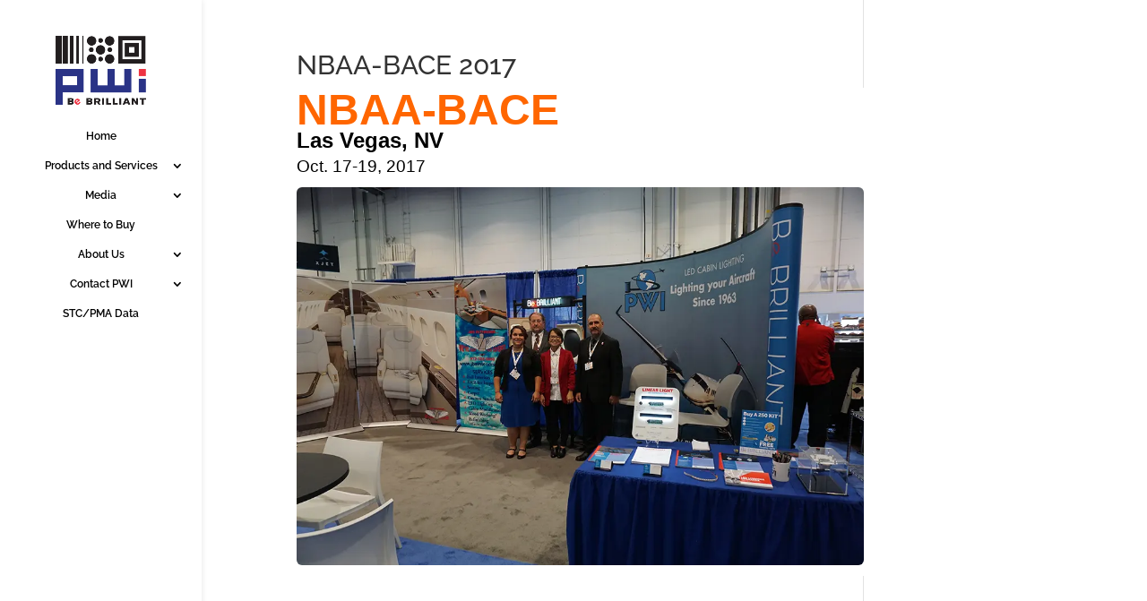

--- FILE ---
content_type: text/css; charset=utf-8
request_url: https://pwi-e.com/wp-content/cache/min/1/wp-content/uploads/wtfdivi/wp_head.css?ver=1769546421
body_size: 359
content:
@media only screen and (min-width:768px){#et-info{float:right!important}}@media only screen and (max-width:767px){#et-info .et-social-icons{display:block!important}#et-info .et-social-icons li{padding-top:12px}}#et-top-navigation{display:none}@media only screen and (min-width:1100px){.et_header_style_centered #top-menu{max-width:980px}}@media only screen and (max-width:1099px){.et_header_style_centered #top-menu{max-width:860px}}.et_header_style_centered #et-top-navigation{display:block!important}body.single article.has-post-thumbnail>img:nth-of-type(1){width:auto!important;height:auto!important}body.single article.has-post-thumbnail .et_post_meta_wrapper>img:nth-of-type(1){width:auto!important;height:auto!important}.et_pb_gallery_image img{min-width:0!important;min-height:0!important;position:relative;left:50%;top:50%;-webkit-transform:translateY(-50%) translateX(-50%);-ms-transform:translateY(-50%) translateX(-50%);transform:translateY(-50%) translateX(-50%)}.et_pb_gallery_item{-webkit-animation:none!important;-moz-animation:none!important;-o-animation:none!important;-ms-animation:none!important;animation:none!important}.et_pb_fullwidth_portfolio .et_pb_portfolio_image img{max-width:100%!important;min-width:0!important;width:auto!important;max-height:100%!important;min-height:0!important;height:auto!important;position:relative;top:50%;-webkit-transform:translateY(-50%);-ms-transform:translateY(-50%);transform:translateY(-50%)}.et_pb_fullwidth_portfolio .et_pb_portfolio_image{text-align:center!important}#et-info-phone:hover{opacity:.7;-moz-transition:all 0.4s ease-in-out;-webkit-transition:all 0.4s ease-in-out;transition:all 0.4s ease-in-out}

--- FILE ---
content_type: text/javascript; charset=utf-8
request_url: https://pwi-e.com/wp-content/uploads/wtfdivi/wp_footer.js?1767650238&ver=6.9
body_size: 560
content:
jQuery(function($){$('.et-social-icons').append('<li class="et-social-icon et-social-linkedin"><a href="https://www.linkedin.com/company/pwi-inc./" class="icon"><span>LinkedIn</span></a></li>');});jQuery(function($){$('.et-social-icon a').attr('target','_blank');});jQuery(function($){var logowidth=($("#logo").length)?($("#logo").get(0).width):0;$("<style>@media only screen and (min-width:1100px) { #top-menu { max-width:"+(980-logowidth)+"px; } } @media only screen and (max-width:1099px) { #top-menu { max-width:"+(860-logowidth)+"px; } } #et-top-navigation { display:table-cell !important } </style>").appendTo("head");});jQuery(function($){function update_header_waypoint(){try{$('#main-content').waypoint('destroy');$('body').waypoint({offset:-500-($('#wpadminbar').length?$('#wpadminbar').innerHeight():0),handler:function(d){$('#main-header').toggleClass('et-fixed-header',(d==='down'));}});}catch(err){}}
setTimeout(update_header_waypoint,1000);});(function(){var addclass=jQuery.fn.addClass;jQuery.fn.addClass=function(){var result=addclass.apply(this,arguments);jQuery('#main-header').removeClass('et-fixed-header');return result;}})();jQuery(function($){$('#main-header').removeClass('et-fixed-header');});jQuery(function($){$('#footer-info').html("&copy; 1963-2026 PWI Inc, All rights reserved.");});jQuery(function($){$('#et-info-phone').wrap(function(){var num='316.942.2811';num=num.replace(/[^0-9+]+/g,'-');num=num.replace(/^[-]|[-]$/g,'');return'<a href="tel:'+num+'"></a>';});});